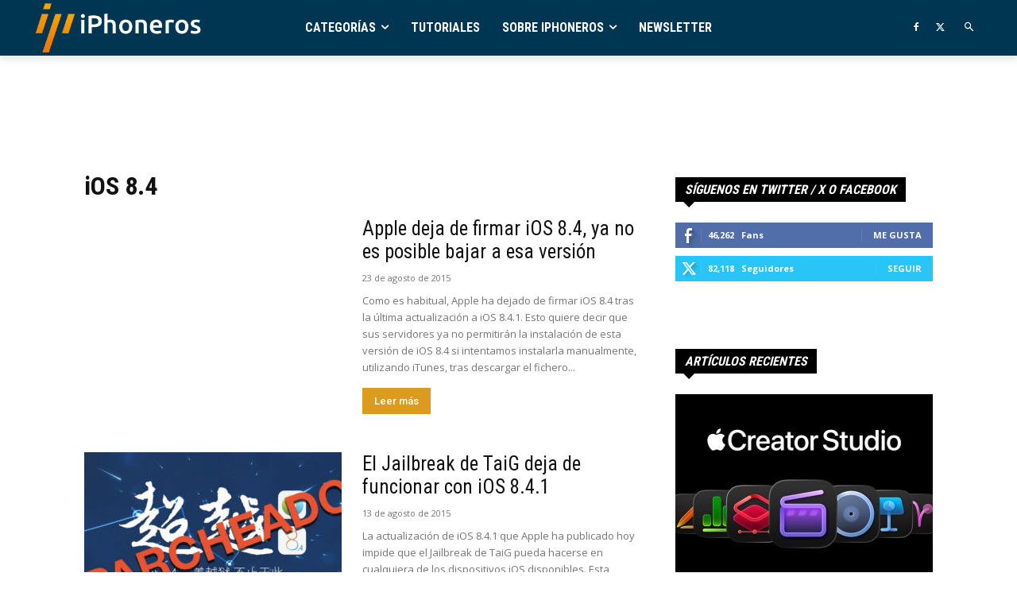

--- FILE ---
content_type: text/html; charset=utf-8
request_url: https://www.google.com/recaptcha/api2/aframe
body_size: 268
content:
<!DOCTYPE HTML><html><head><meta http-equiv="content-type" content="text/html; charset=UTF-8"></head><body><script nonce="y4JKuvDj-3JrEnHPcHwTXA">/** Anti-fraud and anti-abuse applications only. See google.com/recaptcha */ try{var clients={'sodar':'https://pagead2.googlesyndication.com/pagead/sodar?'};window.addEventListener("message",function(a){try{if(a.source===window.parent){var b=JSON.parse(a.data);var c=clients[b['id']];if(c){var d=document.createElement('img');d.src=c+b['params']+'&rc='+(localStorage.getItem("rc::a")?sessionStorage.getItem("rc::b"):"");window.document.body.appendChild(d);sessionStorage.setItem("rc::e",parseInt(sessionStorage.getItem("rc::e")||0)+1);localStorage.setItem("rc::h",'1768833672830');}}}catch(b){}});window.parent.postMessage("_grecaptcha_ready", "*");}catch(b){}</script></body></html>